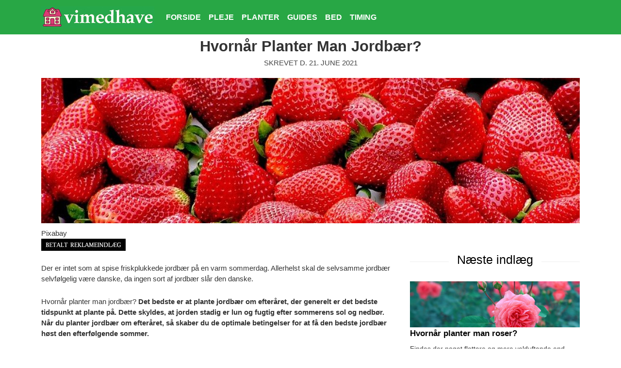

--- FILE ---
content_type: text/html; charset=UTF-8
request_url: https://www.vimedhave.dk/hvornar-planter-man-jordbaer
body_size: 3704
content:
<!DOCTYPE html>
<html lang="da"  prefix="og: http://ogp.me/ns#">
<head>

    <!-- Required meta tags -->
    <meta charset="utf-8">
    <meta name="viewport" content="width=device-width, initial-scale=1, shrink-to-fit=no">

    <link rel="stylesheet" href="https://stackpath.bootstrapcdn.com/bootstrap/4.4.1/css/bootstrap.min.css" integrity="sha384-Vkoo8x4CGsO3+Hhxv8T/Q5PaXtkKtu6ug5TOeNV6gBiFeWPGFN9MuhOf23Q9Ifjh" crossorigin="anonymous">


            <link rel="shortcut icon" href="/files/52/favicon.jpg" />
        <link rel="apple-touch-icon" href="/files/52/favicon.jpg" />
    
    <!-- Global site tag (gtag.js) - Google Analytics -->
<script async src="https://www.googletagmanager.com/gtag/js?id=UA-128982301-16"></script>
<script>
  window.dataLayer = window.dataLayer || [];
  function gtag(){dataLayer.push(arguments);}
  gtag('js', new Date());

  gtag('config', 'UA-128982301-16');
</script>

    <style async type="text/css">
        *{
    -webkit-font-smoothing:antialiased;
    -moz-osx-font-smoothing:grayscale;
    text-shadow:rgba(0, 0, 0, .01) 0 0 1px;
}
body{
    font-size:15px;
    padding:0;
    color:#333;
    margin:80px 0 0 0;
}
a{ color:#000; font-weight:bold; }
a:hover{ transition:all 0.4s ease-in-out 0s; -webkit-transition:all 0.4s ease-in-out 0s;-webkit-filter: grayscale(50%);
    filter: grayscale(50%);color:#000;}
header{margin-bottom:22px;text-align:center;}

section.main{
}

footer.footer{margin-top:15px;border-top: #eee solid 2px;}
footer.footer .inner{
    max-width:880px;
    margin:0 auto;
    position:relative;
    padding:45px 25px 90px 25px;
}

.navbar-dark .navbar-nav .nav-link{text-transform:uppercase;font-size:16px;color:#fff;}
.listitem{margin-bottom:50px;}
.listitem .headline{text-decoration:none;;}
.listitem .headline a{color:#000;font-size:1.1em;text-decoration:none;}
.listitem .headline a:hover{text-decoration:none;}
.listitem .crdate{font-size:15px;}
.listitem .category{font-size:16px;}
.listitem .category a:hover{text-decoration:none;}
.listitem .teaser{font-size:14px; text-align:left;margin:10px 0;}
.listitem .readmore{}
.listitem .readmore{font-size:17px;color:forestgreen; }
.listitem .readmore:hover{text-decoration:none;}

article.content{}
article.content h1{text-decoration:none;font-size:31px;margin:8px 0;padding:0;}
article.content .top .crdate{font-size:15px;font-weight:400;text-transform:uppercase;color:#444;margin:8px 0 20px 0;padding:0;text-align:center;}
article.content .main-image{ margin: 10px 0;}
article.content .main-image img{width:100%;}
article.content .maincontent{ font-weight:400;}
article.content p{margin: 25px 0;}
article.content li{margin: 14px 0;}
article.content blockquote{
    color:#999;
    font-style:italic;
    border-left: 5px #ddd solid;
    margin: 25px 0;letter-spacing:1px;
    padding: 0 0 0 15px;
}
article.content a{text-decoration:underline;}
article.content .maincontent img{max-width:100%;}
article table th>p,
article table td>p{margin:0;padding:0;font-size:inherit;line-height:inherit;}

.headertext{border-bottom: 1px #eee solid;position:relative;height:30px;text-align:center;margin:40px 0;}
.headertext .inner{font-size:25px;color:#000;background-color:#fff ;display:inline-block;margin:0 0 -10px 0;padding:7px 17px;}

h1{text-align:center;margin:20px 0;}
h1, h2, h3,h4{ font-weight:900;
    line-height:1;

}

@media only screen and (min-width:1024px){




}
@media only screen and (max-width:1024px) and (min-width:768px){
}
@media only screen and (max-width:767px){
}    </style>
        <title>
                    Hvornår Planter Man Jordbær?
            </title>
    <meta name="description" content="">
    <meta property="og:image" content="/files/52/media/1980-hvornar-planter-man-jordbaer.jpg">
    <meta property="og:url" content="/hvornar-planter-man-jordbaer">
    <meta property="og:title" content="Hvornår Planter Man Jordbær?">
    <meta property="og:description" content="">
    <meta property="og:type" content="article"/>





</head>
<body>

<section class="main">
    <div class="container">
        


        



            <article class="content">
                <div class="top">
                    <div class="title">
                        <h1 itemprop="name">Hvornår Planter Man Jordbær?</h1>
                    </div>
                    <div class="crdate">
                        Skrevet d. 21. June 2021
                    </div>
                </div>
                                    <div class="main-image">
                        <img src="/files/52/media/1980-hvornar-planter-man-jordbaer.jpg" class="img-fluid top-image"
                             itemprop="image">
                    </div>
                              <div class="row">
                  <div class="col-md-8">



                      <div class="custom_one">
                          Pixabay
                      </div>

                      <img src="/files/52/media/viskestykke.jpg" alt="" class="img-fluid">
                      <div class="maincontent" itemprop="description">

                          <p>Der er intet som at spise friskplukkede jordbær på en varm sommerdag. Allerhelst skal de selvsamme jordbær selvfølgelig være danske, da ingen sort af jordbær slår den danske. </p>
<p>Hvornår planter man jordbær? <strong>Det bedste er at plante jordbær om efteråret, der generelt er det bedste tidspunkt at plante på. Dette skyldes, at jorden stadig er lun og fugtig efter sommerens sol og nedbør. Når du planter jordbær om efteråret, så skaber du de optimale betingelser for at få den bedste jordbær høst den efterfølgende sommer. </strong></p>
<p>Der er selvfølgelig andre muligheder, når det kommer til at plante jordbær. Du kan nemlig også gøre det i foråret. Dette er dog langt fra optimale, og du skal ikke forvente det store udbytte i næste sæson, da jordbærplanten vil bruge alle sine kræfter på at etablere sig frem for at producere bær. </p>
<p>Udover at plante jordbærtræet på det rigtige tidspunkt af året, så skal du også huske at vande i moderate mængder. Hvis du giver planterne for meget vand, så kan de få skimmelsvamp og meldug. </p>
<p>Husk også at minimere ukrudt ved hjælp af både halm og flittig lugning med hænderne, så jordbærplanten ikke skal konkurrere med ukrudt om næringen i jorden. Gød også en smule med organisk gødning, men ikke om foråret. </p>
                      </div>

                      
                      <div class="custom_two">
                          
                      </div>





                  </div>
                  <div class="col-md-4">

                      <div class="headertext"><div class="inner">Næste indlæg</div></div>
                                                <div class="listitem">
                                      <a href="/hvornar-planter-man-roser" title="Hvornår planter man roser? ">
                                          <img src="/files/52/media/1978-hvornar-planter-man-roser-.jpg"
                                               alt="Hvornår planter man roser? "  class="img-fluid"/></a>
                                      <div class="headline">
                                          <a href="/hvornar-planter-man-roser">
                                              Hvornår planter man roser? 
                                          </a></div>
                                      <div class="teaser">
                                          Findes der noget flottere og mere velduftende end nogle dejlige, nyplukkede roser? Den passionerede &hellip;
                                      </div>
                                      <a href="/hvornar-planter-man-roser" class="readmore">Læs mere</a>

                          </div>
                                                <div class="listitem">
                                      <a href="/hvordan-fungerer-et-drivhus" title="Hvordan fungerer et drivhus? Fra lys til varme">
                                          <img src="/files/52/media/2006-hvordan-fungerer-et-drivhus-fra-lys-til-varme.jpg"
                                               alt="Hvordan fungerer et drivhus? Fra lys til varme"  class="img-fluid"/></a>
                                      <div class="headline">
                                          <a href="/hvordan-fungerer-et-drivhus">
                                              Hvordan fungerer et drivhus? Fra lys til varme
                                          </a></div>
                                      <div class="teaser">
                                          Drivhuse har i den grad været med til at sikre en mere stabil fødevareproduktion, samtidig med at kv&hellip;
                                      </div>
                                      <a href="/hvordan-fungerer-et-drivhus" class="readmore">Læs mere</a>

                          </div>
                                                <div class="listitem">
                                      <a href="/hvornar-planter-man-hortensia" title="Hvornår planter man hortensia?">
                                          <img src="/files/52/media/2002-hvornar-planter-man-hortensia.jpg"
                                               alt="Hvornår planter man hortensia?"  class="img-fluid"/></a>
                                      <div class="headline">
                                          <a href="/hvornar-planter-man-hortensia">
                                              Hvornår planter man hortensia?
                                          </a></div>
                                      <div class="teaser">
                                          Hvornår du planter dine hortensiaer, har meget at sige for, hvordan det går dine blomster. Det er ne&hellip;
                                      </div>
                                      <a href="/hvornar-planter-man-hortensia" class="readmore">Læs mere</a>

                          </div>
                      
                  </div>
              </div>







            </article>



    </div>

</section>


<nav class="navbar navbar-dark bg-success navbar-expand-md fixed-top">

    <div class="container">
        <a href="/" class="navbar-brand">
                            <img src="/files/52/vimedhave.jpg?1"
                     alt="vimedhave.dk" class="img-fluid">

                    </a>

        <button class="navbar-toggler" type="button" data-toggle="collapse" data-target="#navbarText"
                aria-controls="navbarText" aria-expanded="false" aria-label="Toggle navigation">
            <span class="navbar-toggler-icon"></span>
        </button>
                    <div class="collapse navbar-collapse" id="navbarText">
                <ul class="navbar-nav mr-auto">
                                            <li class="nav-item">
                            <a class="nav-link" href="/forside">Forside</a>
                        </li>
                                            <li class="nav-item">
                            <a class="nav-link" href="/pleje">Pleje</a>
                        </li>
                                            <li class="nav-item">
                            <a class="nav-link" href="/planter">Planter</a>
                        </li>
                                            <li class="nav-item">
                            <a class="nav-link" href="/guides">Guides</a>
                        </li>
                                            <li class="nav-item">
                            <a class="nav-link" href="/bed">Bed</a>
                        </li>
                                            <li class="nav-item">
                            <a class="nav-link" href="/timing">Timing</a>
                        </li>
                    
                </ul>
            </div>
            </div>
</nav>


<footer class="footer">
    <div class="container">
        <div class="row">
            <div class="col-md-6"><p><a href="/om">Om&nbsp;Os</a></p></div>
            <div class="col-md-6">
                            </div>
        </div>
    </div>
</footer>



<script src="https://code.jquery.com/jquery-3.4.1.slim.min.js" integrity="sha384-J6qa4849blE2+poT4WnyKhv5vZF5SrPo0iEjwBvKU7imGFAV0wwj1yYfoRSJoZ+n" crossorigin="anonymous"></script>
<script src="https://cdn.jsdelivr.net/npm/popper.js@1.16.0/dist/umd/popper.min.js" integrity="sha384-Q6E9RHvbIyZFJoft+2mJbHaEWldlvI9IOYy5n3zV9zzTtmI3UksdQRVvoxMfooAo" crossorigin="anonymous"></script>
<script src="https://stackpath.bootstrapcdn.com/bootstrap/4.4.1/js/bootstrap.min.js" integrity="sha384-wfSDF2E50Y2D1uUdj0O3uMBJnjuUD4Ih7YwaYd1iqfktj0Uod8GCExl3Og8ifwB6" crossorigin="anonymous"></script>





<script defer src="https://static.cloudflareinsights.com/beacon.min.js/vcd15cbe7772f49c399c6a5babf22c1241717689176015" integrity="sha512-ZpsOmlRQV6y907TI0dKBHq9Md29nnaEIPlkf84rnaERnq6zvWvPUqr2ft8M1aS28oN72PdrCzSjY4U6VaAw1EQ==" data-cf-beacon='{"version":"2024.11.0","token":"a74fe61ea5954a8bb9eb3ef8febc71f5","r":1,"server_timing":{"name":{"cfCacheStatus":true,"cfEdge":true,"cfExtPri":true,"cfL4":true,"cfOrigin":true,"cfSpeedBrain":true},"location_startswith":null}}' crossorigin="anonymous"></script>
</body>
</html>






















